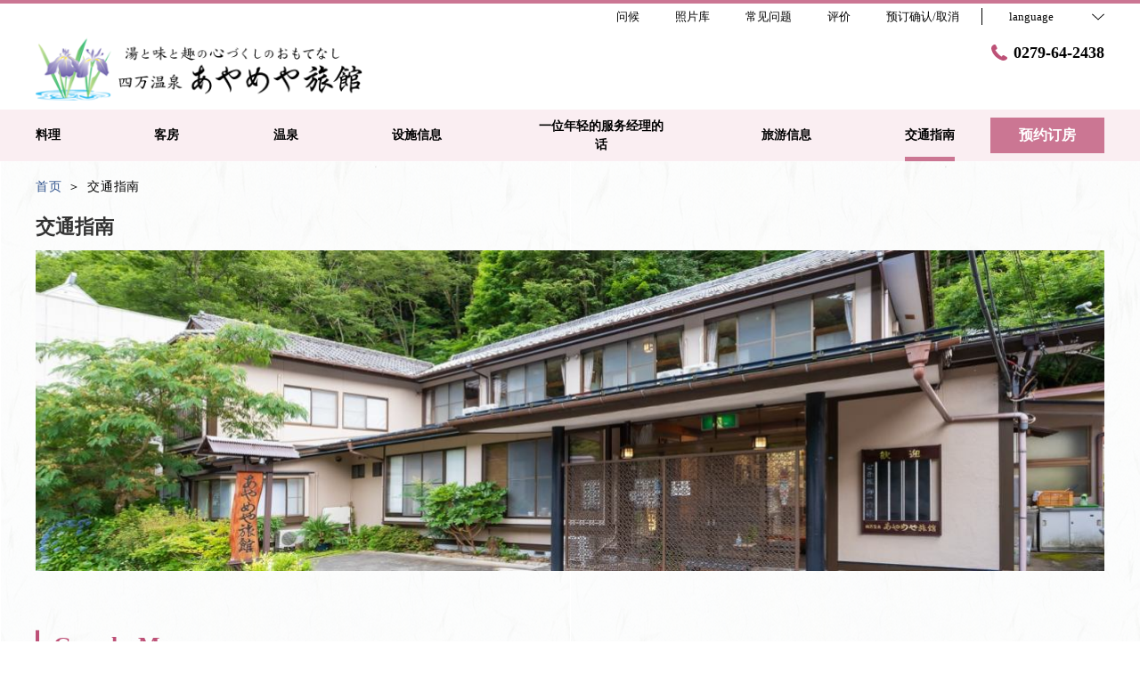

--- FILE ---
content_type: text/html; charset=utf-8
request_url: https://shima-ayameya.com/zh-cn/access
body_size: 48600
content:
<!DOCTYPE html>
<html lang="zh-cn">
<head prefix="og: http://ogp.me/ns# fb: http://ogp.me/ns/fb# article: http://ogp.me/ns/article#">
<meta charset="UTF-8">

  <!-- TODO -->
<meta name="viewport" content="width=device-width, user-scalable=0" />
<link href="https://cdn.r-corona.jp/prd.jln.r-corona.jp/assets/themes/css/base-fafd6bc1fd5184293123d9a826a089eafff4943f43f71ab2d667f4a6373add47.css" rel="stylesheet" /><link href="https://cdn.r-corona.jp/prd.jln.r-corona.jp/assets/themes/css/8/pc/type001027-e046117e6f6fe2e69fe2b68973b82b4fe12c34a985eb4f415900bf36c2177384.css" rel="stylesheet" /><meta content="telephone=no" name="format-detection" />
<script>(function(window){window.subdir = "";})(window);</script>


<meta content="noindex,nofollow" name="robots" />
<link href="https://shima-ayameya.com/zh-cn/access" rel="canonical" />
<link href="https://shima-ayameya.com/access" hreflang="ja" rel="alternate" /><link href="https://shima-ayameya.com/en/access" hreflang="en" rel="alternate" /><link href="https://shima-ayameya.com/ko/access" hreflang="ko" rel="alternate" /><link href="https://shima-ayameya.com/zh-tw/access" hreflang="zh-tw" rel="alternate" /><link href="https://shima-ayameya.com/zh-cn/access" hreflang="zh-cn" rel="alternate" />
<title>交通指南 | Ayameya 旅馆</title><meta content="" name="description" /><meta content="交通指南,Ayameya 旅馆" name="keywords" /><meta content="Ayameya 旅馆" property="og:site_name" /><meta content="交通指南 | Ayameya 旅馆" property="og:title" /><meta content="article" property="og:type" /><meta content="https://shima-ayameya.com/zh-cn/access" property="og:url" /><meta content="https://cdn.r-corona.jp/prd.jln.r-corona.jp/assets/site_files/qu4whplb/736707/zepm.jpg" property="og:image" />

  </head>
  <body>
  
<script>
window.isServerRender = true
window.IMAGE_PATHS = {"theme_img/b_noimg.png":"https://cdn.r-corona.jp/prd.jln.r-corona.jp/assets/theme_img/b_noimg-0ac4e93945150dc7908efe6c7ceeac750a4e8a3adbda72f70c63eb444c593823.png","theme_img/dummy_noimage_koi.png":"https://cdn.r-corona.jp/prd.jln.r-corona.jp/assets/theme_img/dummy_noimage_koi-d09c05b4680a4ab85aa48c783c34766d07d5175b1ee2d9f2270d2c33a17d1c06.png","theme_img/facebook.svg":"https://cdn.r-corona.jp/prd.jln.r-corona.jp/assets/theme_img/facebook-469bb84ea4e9a7e1db7b1526f086352bd7efe7ddd50f7a512f5db426d47b1bbd.svg","theme_img/google_translate.png":"https://cdn.r-corona.jp/prd.jln.r-corona.jp/assets/theme_img/google_translate-8baded1c471fa163c8305a787a86809188751fafcb731f6fe19a2651154689c8.png","theme_img/instagram.svg":"https://cdn.r-corona.jp/prd.jln.r-corona.jp/assets/theme_img/instagram-021ff1d165c795eee50aa5afe53c319c396a5ec9c806c582899e54435773a04f.svg","theme_img/jalannet.svg":"https://cdn.r-corona.jp/prd.jln.r-corona.jp/assets/theme_img/jalannet-07b2aa66375810fc061388f0989989ae32559d25c51f3105df5e8c001a80579a.svg","theme_img/main_visual.jpg":"https://cdn.r-corona.jp/prd.jln.r-corona.jp/assets/theme_img/main_visual-c33d9e77fd2785c2f631a8041dfeb66609ec3f3e7523b3c34ec6864ce8e314f2.jpg","theme_img/no_image.png":"https://cdn.r-corona.jp/prd.jln.r-corona.jp/assets/theme_img/no_image-c5e9c39c3e65ca6595a6abaff9e069c943ba86e24ffc0e78ee841e24225984ca.png","theme_img/noimage_slideshow.jpg":"https://cdn.r-corona.jp/prd.jln.r-corona.jp/assets/theme_img/noimage_slideshow-c33d9e77fd2785c2f631a8041dfeb66609ec3f3e7523b3c34ec6864ce8e314f2.jpg","theme_img/noimg.png":"https://cdn.r-corona.jp/prd.jln.r-corona.jp/assets/theme_img/noimg-7f4b9005302d29ace2e0b1e6c7782b19ccc095688c50c190b59c8365c978e614.png","theme_img/plus.png":"https://cdn.r-corona.jp/prd.jln.r-corona.jp/assets/theme_img/plus-f4f2d168860813a15537fc46137a8dcf948a236a16c2eda3ce076739f563fbbf.png","theme_img/twitter.svg":"https://cdn.r-corona.jp/prd.jln.r-corona.jp/assets/theme_img/twitter-e1b3d1fefcbd1b246a1b61ccf8c7d103f73ed636e745611f590dfd8b265dadb6.svg","theme_img/x.svg":"https://cdn.r-corona.jp/prd.jln.r-corona.jp/assets/theme_img/x-c10c3bb619312b6645d6337b3c32233978eb32d8a7c855aca641880db9384c7b.svg"}
window.image_path = function(p){ return window.IMAGE_PATHS[p] };
</script>

<div id="fb-root"></div>

<div id="render-container">
<div data-react-class="CoronaInternal.TemplateWrapper" data-react-props="{&quot;theme&quot;:8,&quot;top&quot;:&quot;001&quot;,&quot;dev&quot;:&quot;pc&quot;,&quot;defaultTemplate&quot;:&quot;/access&quot;,&quot;data&quot;:{&quot;pages&quot;:[{&quot;title&quot;:&quot;料理&quot;,&quot;path&quot;:&quot;/food&quot;,&quot;status&quot;:true,&quot;page_type&quot;:0,&quot;page_order&quot;:3,&quot;unpublished_at&quot;:0,&quot;id&quot;:1138599,&quot;order&quot;:1,&quot;url&quot;:{&quot;url&quot;:&quot;/food&quot;,&quot;url_type&quot;:&quot;internal&quot;}},{&quot;title&quot;:&quot;客房&quot;,&quot;path&quot;:&quot;/room&quot;,&quot;status&quot;:true,&quot;page_type&quot;:0,&quot;page_order&quot;:2,&quot;unpublished_at&quot;:0,&quot;id&quot;:1138600,&quot;order&quot;:2,&quot;url&quot;:{&quot;url&quot;:&quot;/room&quot;,&quot;url_type&quot;:&quot;internal&quot;}},{&quot;title&quot;:&quot;温泉&quot;,&quot;path&quot;:&quot;/hot_spring&quot;,&quot;status&quot;:true,&quot;page_type&quot;:0,&quot;page_order&quot;:7,&quot;unpublished_at&quot;:0,&quot;id&quot;:1138601,&quot;order&quot;:3,&quot;url&quot;:{&quot;url&quot;:&quot;/hot_spring&quot;,&quot;url_type&quot;:&quot;internal&quot;}},{&quot;title&quot;:&quot;设施信息&quot;,&quot;path&quot;:&quot;/stay&quot;,&quot;status&quot;:true,&quot;page_type&quot;:0,&quot;page_order&quot;:8,&quot;unpublished_at&quot;:0,&quot;id&quot;:1138602,&quot;order&quot;:4,&quot;url&quot;:{&quot;url&quot;:&quot;/stay&quot;,&quot;url_type&quot;:&quot;internal&quot;}},{&quot;title&quot;:&quot;一位年轻的服务经理的话&quot;,&quot;path&quot;:&quot;/news&quot;,&quot;status&quot;:true,&quot;page_type&quot;:0,&quot;page_order&quot;:16,&quot;unpublished_at&quot;:0,&quot;id&quot;:1138603,&quot;order&quot;:5,&quot;url&quot;:{&quot;url&quot;:&quot;/news&quot;,&quot;url_type&quot;:&quot;internal&quot;}},{&quot;title&quot;:&quot;旅游信息&quot;,&quot;path&quot;:&quot;/facility&quot;,&quot;status&quot;:true,&quot;page_type&quot;:0,&quot;page_order&quot;:6,&quot;unpublished_at&quot;:0,&quot;id&quot;:1138604,&quot;order&quot;:6,&quot;url&quot;:{&quot;url&quot;:&quot;/facility&quot;,&quot;url_type&quot;:&quot;internal&quot;}},{&quot;title&quot;:&quot;交通指南&quot;,&quot;path&quot;:&quot;/access&quot;,&quot;status&quot;:true,&quot;page_type&quot;:0,&quot;page_order&quot;:12,&quot;unpublished_at&quot;:0,&quot;id&quot;:1138605,&quot;order&quot;:7,&quot;url&quot;:{&quot;url&quot;:&quot;/access&quot;,&quot;url_type&quot;:&quot;internal&quot;}},{&quot;title&quot;:&quot;问候&quot;,&quot;path&quot;:&quot;/page1&quot;,&quot;status&quot;:true,&quot;page_type&quot;:1,&quot;data_id&quot;:1113439,&quot;page_order&quot;:17,&quot;unpublished_at&quot;:1627978634,&quot;id&quot;:1138606,&quot;order&quot;:8,&quot;url&quot;:{&quot;url&quot;:&quot;/page1&quot;,&quot;url_type&quot;:&quot;internal&quot;}},{&quot;title&quot;:&quot;照片库&quot;,&quot;path&quot;:&quot;/gallery&quot;,&quot;status&quot;:true,&quot;page_type&quot;:0,&quot;page_order&quot;:13,&quot;unpublished_at&quot;:0,&quot;id&quot;:1138607,&quot;order&quot;:9,&quot;url&quot;:{&quot;url&quot;:&quot;/gallery&quot;,&quot;url_type&quot;:&quot;internal&quot;}},{&quot;title&quot;:&quot;常见问题&quot;,&quot;path&quot;:&quot;/faq&quot;,&quot;status&quot;:true,&quot;page_type&quot;:0,&quot;page_order&quot;:15,&quot;unpublished_at&quot;:0,&quot;id&quot;:1138608,&quot;order&quot;:10,&quot;url&quot;:{&quot;url&quot;:&quot;/faq&quot;,&quot;url_type&quot;:&quot;internal&quot;}},{&quot;title&quot;:&quot;评价&quot;,&quot;path&quot;:&quot;/review&quot;,&quot;status&quot;:true,&quot;page_type&quot;:0,&quot;page_order&quot;:14,&quot;unpublished_at&quot;:0,&quot;id&quot;:1138609,&quot;order&quot;:11,&quot;url&quot;:{&quot;url&quot;:&quot;/review&quot;,&quot;url_type&quot;:&quot;internal&quot;}},{&quot;title&quot;:&quot;首页&quot;,&quot;path&quot;:&quot;/&quot;,&quot;status&quot;:true,&quot;page_type&quot;:0,&quot;page_order&quot;:1,&quot;unpublished_at&quot;:0,&quot;id&quot;:1138610,&quot;order&quot;:12,&quot;url&quot;:{&quot;url&quot;:&quot;/&quot;,&quot;url_type&quot;:&quot;internal&quot;}},{&quot;title&quot;:&quot;餐厅&quot;,&quot;path&quot;:&quot;/restaurant&quot;,&quot;status&quot;:false,&quot;page_type&quot;:0,&quot;page_order&quot;:4,&quot;unpublished_at&quot;:0,&quot;id&quot;:1138612,&quot;order&quot;:13,&quot;url&quot;:{&quot;url&quot;:&quot;/restaurant&quot;,&quot;url_type&quot;:&quot;internal&quot;}},{&quot;title&quot;:&quot;水疗・美容&quot;,&quot;path&quot;:&quot;/spa&quot;,&quot;status&quot;:false,&quot;page_type&quot;:0,&quot;page_order&quot;:5,&quot;unpublished_at&quot;:0,&quot;id&quot;:1138613,&quot;order&quot;:14,&quot;url&quot;:{&quot;url&quot;:&quot;/spa&quot;,&quot;url_type&quot;:&quot;internal&quot;}},{&quot;title&quot;:&quot;公司简介&quot;,&quot;path&quot;:&quot;/about&quot;,&quot;status&quot;:false,&quot;page_type&quot;:0,&quot;page_order&quot;:9,&quot;unpublished_at&quot;:0,&quot;id&quot;:1138614,&quot;order&quot;:15,&quot;url&quot;:{&quot;url&quot;:&quot;/about&quot;,&quot;url_type&quot;:&quot;internal&quot;}},{&quot;title&quot;:&quot;招聘&quot;,&quot;path&quot;:&quot;/recruit&quot;,&quot;status&quot;:false,&quot;page_type&quot;:0,&quot;page_order&quot;:10,&quot;unpublished_at&quot;:0,&quot;id&quot;:1138615,&quot;order&quot;:16,&quot;url&quot;:{&quot;url&quot;:&quot;/recruit&quot;,&quot;url_type&quot;:&quot;internal&quot;}},{&quot;title&quot;:&quot;住宿方案&quot;,&quot;path&quot;:&quot;/plan&quot;,&quot;status&quot;:false,&quot;page_type&quot;:0,&quot;page_order&quot;:11,&quot;unpublished_at&quot;:0,&quot;id&quot;:1138616,&quot;order&quot;:17,&quot;url&quot;:{&quot;url&quot;:&quot;/plan&quot;,&quot;url_type&quot;:&quot;internal&quot;}}],&quot;chat_ai&quot;:{&quot;title&quot;:&quot;通过聊天询问AI&quot;,&quot;desc&quot;:&quot;代表酒店和酒店回答您的问题的AI Concierge&quot;,&quot;display&quot;:true},&quot;navigation&quot;:[{&quot;title&quot;:&quot;料理&quot;,&quot;url&quot;:{&quot;url&quot;:&quot;/food&quot;,&quot;url_type&quot;:&quot;internal&quot;},&quot;id&quot;:1113441,&quot;order&quot;:1},{&quot;title&quot;:&quot;客房&quot;,&quot;url&quot;:{&quot;url&quot;:&quot;/room&quot;,&quot;url_type&quot;:&quot;internal&quot;},&quot;id&quot;:1113442,&quot;order&quot;:2},{&quot;title&quot;:&quot;温泉&quot;,&quot;url&quot;:{&quot;url&quot;:&quot;/hot_spring&quot;,&quot;url_type&quot;:&quot;internal&quot;},&quot;id&quot;:1113443,&quot;order&quot;:3},{&quot;title&quot;:&quot;设施信息&quot;,&quot;url&quot;:{&quot;url&quot;:&quot;/stay&quot;,&quot;url_type&quot;:&quot;internal&quot;},&quot;id&quot;:1113444,&quot;order&quot;:4},{&quot;title&quot;:&quot;一位年轻的服务经理的话&quot;,&quot;url&quot;:{&quot;url&quot;:&quot;/news&quot;,&quot;url_type&quot;:&quot;internal&quot;},&quot;id&quot;:1113445,&quot;order&quot;:5},{&quot;title&quot;:&quot;旅游信息&quot;,&quot;url&quot;:{&quot;url&quot;:&quot;/facility&quot;,&quot;url_type&quot;:&quot;internal&quot;},&quot;id&quot;:1113446,&quot;order&quot;:6},{&quot;title&quot;:&quot;交通指南&quot;,&quot;url&quot;:{&quot;url&quot;:&quot;/access&quot;,&quot;url_type&quot;:&quot;internal&quot;},&quot;id&quot;:1113447,&quot;order&quot;:7}],&quot;sub_navi&quot;:[{&quot;title&quot;:&quot;问候&quot;,&quot;url&quot;:{&quot;url&quot;:&quot;/page1&quot;,&quot;url_type&quot;:&quot;internal&quot;},&quot;id&quot;:1113870,&quot;order&quot;:1},{&quot;title&quot;:&quot;照片库&quot;,&quot;url&quot;:{&quot;url&quot;:&quot;/gallery&quot;,&quot;url_type&quot;:&quot;internal&quot;},&quot;id&quot;:1113871,&quot;order&quot;:2},{&quot;title&quot;:&quot;常见问题&quot;,&quot;url&quot;:{&quot;url&quot;:&quot;/faq&quot;,&quot;url_type&quot;:&quot;internal&quot;},&quot;id&quot;:1113872,&quot;order&quot;:3},{&quot;title&quot;:&quot;评价&quot;,&quot;url&quot;:{&quot;url&quot;:&quot;/review&quot;,&quot;url_type&quot;:&quot;internal&quot;},&quot;id&quot;:1113873,&quot;order&quot;:4}],&quot;logo_data&quot;:{&quot;horizontal_logo&quot;:{&quot;id&quot;:736755,&quot;category&quot;:&quot;upload&quot;,&quot;url_prefix&quot;:&quot;https://cdn.r-corona.jp/prd.jln.r-corona.jp/assets/site_files/qu4whplb/736755/4cw6&quot;,&quot;ext&quot;:&quot;png&quot;,&quot;width&quot;:382,&quot;height&quot;:75,&quot;jln_caption&quot;:&quot;&quot;,&quot;jln_id&quot;:null},&quot;title&quot;:&quot;Ayameya 旅馆&quot;,&quot;vertical_logo&quot;:null},&quot;tel&quot;:&quot;0279-64-2438&quot;,&quot;reserved_text&quot;:&quot;预订确认/取消&quot;,&quot;footer_contact&quot;:{&quot;title&quot;:&quot;Ayameya 旅馆&quot;,&quot;zip&quot;:&quot;377-0601&quot;,&quot;address&quot;:&quot;群马县吾妻郡中之条町四万4238-45&quot;,&quot;tel&quot;:&quot;0279-64-2438&quot;,&quot;fax&quot;:&quot;0279-64-2637&quot;},&quot;icon_urls&quot;:{&quot;instagram_url&quot;:{&quot;url&quot;:&quot;https://instagram.com/ayameya_ryokan?igshid=YmMyMTA2M2Y=&quot;,&quot;url_type&quot;:&quot;external&quot;},&quot;jln_url&quot;:{&quot;url&quot;:&quot;https://www.jalan.net/yad336779/&quot;,&quot;url_type&quot;:&quot;external&quot;},&quot;facebook_url&quot;:null,&quot;twitter_url&quot;:null},&quot;copy&quot;:&quot;Copyright（C）2021 SHIMAONSEN AYAMEYA All Reserved.&quot;,&quot;footer_links1&quot;:[{&quot;title&quot;:&quot;首页&quot;,&quot;url&quot;:{&quot;url&quot;:&quot;/&quot;,&quot;url_type&quot;:&quot;internal&quot;},&quot;id&quot;:1113938,&quot;order&quot;:1},{&quot;title&quot;:&quot;料理&quot;,&quot;url&quot;:{&quot;url&quot;:&quot;/food&quot;,&quot;url_type&quot;:&quot;internal&quot;},&quot;id&quot;:1113939,&quot;order&quot;:2},{&quot;title&quot;:&quot;客房&quot;,&quot;url&quot;:{&quot;url&quot;:&quot;/room&quot;,&quot;url_type&quot;:&quot;internal&quot;},&quot;id&quot;:1113940,&quot;order&quot;:3},{&quot;title&quot;:&quot;温泉&quot;,&quot;url&quot;:{&quot;url&quot;:&quot;/hot_spring&quot;,&quot;url_type&quot;:&quot;internal&quot;},&quot;id&quot;:1113941,&quot;order&quot;:4}],&quot;footer_links2&quot;:[{&quot;title&quot;:&quot;设施信息&quot;,&quot;url&quot;:{&quot;url&quot;:&quot;/stay&quot;,&quot;url_type&quot;:&quot;internal&quot;},&quot;id&quot;:1113942,&quot;order&quot;:1},{&quot;title&quot;:&quot;一位年轻的服务经理的话&quot;,&quot;url&quot;:{&quot;url&quot;:&quot;/news&quot;,&quot;url_type&quot;:&quot;internal&quot;},&quot;id&quot;:1113943,&quot;order&quot;:2},{&quot;title&quot;:&quot;旅游信息&quot;,&quot;url&quot;:{&quot;url&quot;:&quot;/facility&quot;,&quot;url_type&quot;:&quot;internal&quot;},&quot;id&quot;:1113944,&quot;order&quot;:3},{&quot;title&quot;:&quot;交通指南&quot;,&quot;url&quot;:{&quot;url&quot;:&quot;/access&quot;,&quot;url_type&quot;:&quot;internal&quot;},&quot;id&quot;:1113945,&quot;order&quot;:4}],&quot;footer_links3&quot;:[{&quot;title&quot;:&quot;问候&quot;,&quot;url&quot;:{&quot;url&quot;:&quot;/page1&quot;,&quot;url_type&quot;:&quot;internal&quot;},&quot;id&quot;:1113946,&quot;order&quot;:1},{&quot;title&quot;:&quot;照片库&quot;,&quot;url&quot;:{&quot;url&quot;:&quot;/gallery&quot;,&quot;url_type&quot;:&quot;internal&quot;},&quot;id&quot;:1113947,&quot;order&quot;:2},{&quot;title&quot;:&quot;常见问题&quot;,&quot;url&quot;:{&quot;url&quot;:&quot;/faq&quot;,&quot;url_type&quot;:&quot;internal&quot;},&quot;id&quot;:1113948,&quot;order&quot;:3},{&quot;title&quot;:&quot;评价&quot;,&quot;url&quot;:{&quot;url&quot;:&quot;/review&quot;,&quot;url_type&quot;:&quot;internal&quot;},&quot;id&quot;:1113949,&quot;order&quot;:4}],&quot;footer_links4&quot;:[{&quot;title&quot;:&quot;隐私政策&quot;,&quot;url&quot;:{&quot;url&quot;:&quot;/agreement/privacy&quot;,&quot;url_type&quot;:&quot;internal&quot;},&quot;id&quot;:1113472,&quot;order&quot;:1},{&quot;title&quot;:&quot;住宿条款&quot;,&quot;url&quot;:{&quot;url&quot;:&quot;/agreement/lodging&quot;,&quot;url_type&quot;:&quot;internal&quot;},&quot;id&quot;:1113473,&quot;order&quot;:2},{&quot;title&quot;:&quot;会员协议&quot;,&quot;url&quot;:{&quot;url&quot;:&quot;/agreement/member&quot;,&quot;url_type&quot;:&quot;internal&quot;},&quot;id&quot;:1113607,&quot;order&quot;:3}],&quot;top_menus_layout&quot;:&quot;1&quot;,&quot;top_old_reserved&quot;:{},&quot;access_image&quot;:{&quot;image&quot;:{&quot;id&quot;:736707,&quot;category&quot;:&quot;upload&quot;,&quot;url_prefix&quot;:&quot;https://cdn.r-corona.jp/prd.jln.r-corona.jp/assets/site_files/qu4whplb/736707/zepm&quot;,&quot;ext&quot;:&quot;jpg&quot;,&quot;width&quot;:2981,&quot;height&quot;:894,&quot;jln_caption&quot;:&quot;&quot;,&quot;jln_id&quot;:null}},&quot;access_main_title&quot;:null,&quot;access_main_desc&quot;:null,&quot;access_title&quot;:null,&quot;access_desc&quot;:null,&quot;access_info_title&quot;:&quot;Google Map&quot;,&quot;access_info&quot;:{&quot;name&quot;:&quot;Ayameya 旅馆&quot;,&quot;tel&quot;:&quot;0279-64-2438&quot;,&quot;address&quot;:&quot;群马县吾妻郡中之条町四万4238-45&quot;,&quot;text&quot;:&quot;JR 中之条站 桐之木平下车 1 分钟巴士 50 分钟桐之木平比中之条站\n关越道涩川IC1小时。\n&quot;},&quot;access_info_lat&quot;:&quot;36.683554&quot;,&quot;access_info_lng&quot;:&quot;138.776071&quot;,&quot;access_info_zoom&quot;:19,&quot;access&quot;:[{&quot;title&quot;:&quot;汽车信息&quot;,&quot;desc&quot;:&quot;●从东京出发\n[东京(练马)]关越自动车道（80分钟）⇒涩川I.CR353 （60分钟）⇒四万温泉\n\n●从东北地区\n[仙台]东北自动车道（200分钟）⇒佐野、藤冈ICR353 （60分钟）⇒前桥R17 （20分钟）⇒涩川四万温泉\n\n●从新泻/北陆地区出发\n[新泻]关越高速公路（40分钟）⇒长冈IC⇒关越高速公路（90分钟）⇒月夜野IC⇒R145（45分钟）⇒中之条⇒R353（30分钟）⇒四万温泉\n[金泽]北陆高速公路/R8（210分钟）⇒长冈IC⇒关越高速公路（90分钟）⇒月夜野IC⇒R145（45分钟）⇒中之条⇒R353（30分钟）⇒四万温泉\n\n●关于停车场\n容量：10辆(免费)\n我们将带您前往附近的共享停车场。\n会要求您从旅馆掉头，所以如果您在四万温泉\n有一个带顶棚的自行车停车位。\n请提前致电 0279-64-2438 与我们联系。&quot;,&quot;url&quot;:{},&quot;image&quot;:null,&quot;id&quot;:1113877,&quot;order&quot;:1,&quot;links&quot;:[]},{&quot;title&quot;:&quot;火车信息&quot;,&quot;desc&quot;:&quot;●从东京出发\n[上野]新特急（129分钟）⇒中之中之条⇒巴士(40分钟)/出租车（20分钟）⇒四万温泉\n\n●从东北地区\n[仙台]东北新干线（100分钟）⇒大宫⇒新特急（105分钟）⇒中之中之条⇒巴士(40分钟)/出租车（20分钟）⇒四万温泉\n\n●从新泻/北陆地区出发\n[新泻]上越新干线（25分钟）⇒长冈⇒上越新干线（43分钟）⇒上上毛高原⇒出租车（60分钟）⇒四万温泉\n[金泽]北陆线特急（188分钟）⇒长冈⇒上越新干线（43分钟）⇒上毛高原⇒出租车（60分钟）⇒四万温泉\n\n●其他\nJR吾妻线中之条站下车⇒中之条中之条站往四万温泉方向巴士（约45分钟）从中之条站四万邮局前下车⇒步行（1分钟）⇒4四万温泉&quot;,&quot;url&quot;:{},&quot;image&quot;:null,&quot;id&quot;:1113878,&quot;order&quot;:2,&quot;links&quot;:[]},{&quot;title&quot;:&quot;四万温泉号&quot;,&quot;desc&quot;:&quot;东京站⇔四万温泉直达高速巴士服务开始。它每天运营，您可以在四万温泉\n*Ayameya 旅馆，请使用“B： 月见桥”站。\n*登船需要提前预约。(*预订容量系统)\n*请在便利店、旅行社、四万温泉协会或网络购票。\n*请从登机前 1 个月到登机前一天购买。\n\n\n●往四万温泉方向\n[全年运营]巴士入口/东京站八重洲通巴士站8:45出发月见桥12:12\n[冬季航班增加]巴士入口/东京站八重洲通巴士站10:30 →月见桥14:12\n\n●到东京\n[全年运营]巴士入口/月见桥13:46 ⇒东京站八重洲通巴士站穿 17:30\n[冬季航班增加]巴士入口/月见桥10:48 ⇒东京站八重洲通巴士站15:00\n\n●使用费用\n单程 3,150 日元(含税)/往返 5,200 日元(含税)\n\n●要预约\n[联系方式]关越交通株式会社\n电话.0120-12-8805　四万温泉号预约中心/预约受理时间9:00～18:00(全年无休)&quot;,&quot;url&quot;:{},&quot;image&quot;:null,&quot;id&quot;:1113879,&quot;order&quot;:3,&quot;links&quot;:[{&quot;title&quot;:&quot;≫详情请确认关越交通网站。&quot;,&quot;url&quot;:{&quot;url&quot;:&quot;https://kan-etsu.net/publics/index/18/&quot;,&quot;url_type&quot;:&quot;external&quot;},&quot;id&quot;:1113886,&quot;order&quot;:1}]}],&quot;freepages&quot;:[{&quot;title&quot;:&quot;一位年轻的服务经理的话&quot;,&quot;id&quot;:1113439,&quot;order&quot;:1}],&quot;locales&quot;:[{&quot;id&quot;:&quot;ja&quot;,&quot;title&quot;:&quot;日本語&quot;,&quot;order&quot;:1,&quot;url&quot;:{&quot;url&quot;:&quot;https://shima-ayameya.com/access&quot;,&quot;url_type&quot;:&quot;internal_full&quot;}},{&quot;id&quot;:&quot;en&quot;,&quot;title&quot;:&quot;English&quot;,&quot;order&quot;:2,&quot;url&quot;:{&quot;url&quot;:&quot;https://shima-ayameya.com/en/access&quot;,&quot;url_type&quot;:&quot;internal_full&quot;}},{&quot;id&quot;:&quot;ko&quot;,&quot;title&quot;:&quot;한국어&quot;,&quot;order&quot;:3,&quot;url&quot;:{&quot;url&quot;:&quot;https://shima-ayameya.com/ko/access&quot;,&quot;url_type&quot;:&quot;internal_full&quot;}},{&quot;id&quot;:&quot;zh-tw&quot;,&quot;title&quot;:&quot;中文(繁体字)&quot;,&quot;order&quot;:4,&quot;url&quot;:{&quot;url&quot;:&quot;https://shima-ayameya.com/zh-tw/access&quot;,&quot;url_type&quot;:&quot;internal_full&quot;}},{&quot;id&quot;:&quot;zh-cn&quot;,&quot;title&quot;:&quot;中文(简体字)&quot;,&quot;order&quot;:5,&quot;current&quot;:true,&quot;url&quot;:{&quot;url&quot;:&quot;https://shima-ayameya.com/zh-cn/access&quot;,&quot;url_type&quot;:&quot;internal_full&quot;}}],&quot;google_map_api_key&quot;:&quot;AIzaSyBQIf4SrUd2KOjXbmuh06xdf_iK-0M9EFE&quot;,&quot;search_panel_enable&quot;:true,&quot;current_locale&quot;:&quot;zh-cn&quot;,&quot;google_map_locale&quot;:&quot;zh-CN&quot;,&quot;prefixes&quot;:{&quot;internal&quot;:&quot;https://shima-ayameya.com/zh-cn&quot;,&quot;plan&quot;:&quot;https://www.hpdsp.net/shima-ayameya/zh-cn&quot;,&quot;hpds&quot;:&quot;https://www.hpdsp.net/shima-ayameya/zh-cn&quot;},&quot;seo_title&quot;:&quot;Ayameya 旅馆&quot;,&quot;photos&quot;:null,&quot;default_page_titles&quot;:{&quot;/&quot;:&quot;トップ&quot;,&quot;/room&quot;:&quot;客室&quot;,&quot;/food&quot;:&quot;料理&quot;,&quot;/restaurant&quot;:&quot;レストラン&quot;,&quot;/spa&quot;:&quot;スパ・エステ&quot;,&quot;/facility&quot;:&quot;館内・施設&quot;,&quot;/hot_spring&quot;:&quot;温泉&quot;,&quot;/stay&quot;:&quot;過ごし方&quot;,&quot;/about&quot;:&quot;会社概要&quot;,&quot;/recruit&quot;:&quot;採用情報&quot;,&quot;/plan&quot;:&quot;宿泊プラン&quot;,&quot;/access&quot;:&quot;交通アクセス&quot;,&quot;/gallery&quot;:&quot;フォトギャラリー&quot;,&quot;/review&quot;:&quot;クチコミ&quot;,&quot;/faq&quot;:&quot;よくあるお問合せ&quot;,&quot;/news&quot;:&quot;ブログ・お知らせ&quot;,&quot;/news/:id&quot;:&quot;ニュース詳細&quot;},&quot;reserve_engine_url&quot;:&quot;https://www.hpdsp.net/shima-ayameya/zh-cn/hw/hwp3100/hww3101.do?yadNo=336779&quot;,&quot;reserve_confirm_url&quot;:&quot;https://www.hpdsp.net/shima-ayameya/zh-cn/hw/hwp5300/hww5301init.do?yadNo=336779&quot;,&quot;chat_ai_enable&quot;:false,&quot;chat_ai_url&quot;:{&quot;top&quot;:&quot;https://trip-ai.jp/cn/chat/336779/?route_cd=plus_top_header_pc&quot;,&quot;faq&quot;:&quot;https://trip-ai.jp/cn/chat/336779/?route_cd=plus_top_ask_pc&quot;,&quot;other&quot;:&quot;https://trip-ai.jp/cn/chat/336779/?route_cd=plus_other_pc&quot;},&quot;google_cookie_term_url&quot;:&quot;https://www.hpdsp.net/hpdsp/doc/cookie_hpdsp_zh-cn.html&quot;,&quot;translation_term_url&quot;:&quot;https://www.hpdsp.net/hpdsp/doc/disclaimer.html&quot;,&quot;default_people_count&quot;:2,&quot;jln_holidays&quot;:[{&quot;id&quot;:1,&quot;date&quot;:&quot;2025/01/01&quot;},{&quot;id&quot;:2,&quot;date&quot;:&quot;2025/01/13&quot;},{&quot;id&quot;:3,&quot;date&quot;:&quot;2025/02/11&quot;},{&quot;id&quot;:4,&quot;date&quot;:&quot;2025/02/23&quot;},{&quot;id&quot;:5,&quot;date&quot;:&quot;2025/02/24&quot;},{&quot;id&quot;:6,&quot;date&quot;:&quot;2025/03/20&quot;},{&quot;id&quot;:7,&quot;date&quot;:&quot;2025/04/29&quot;},{&quot;id&quot;:8,&quot;date&quot;:&quot;2025/05/03&quot;},{&quot;id&quot;:9,&quot;date&quot;:&quot;2025/05/04&quot;},{&quot;id&quot;:10,&quot;date&quot;:&quot;2025/05/05&quot;},{&quot;id&quot;:11,&quot;date&quot;:&quot;2025/05/06&quot;},{&quot;id&quot;:12,&quot;date&quot;:&quot;2025/07/21&quot;},{&quot;id&quot;:13,&quot;date&quot;:&quot;2025/08/11&quot;},{&quot;id&quot;:14,&quot;date&quot;:&quot;2025/09/15&quot;},{&quot;id&quot;:15,&quot;date&quot;:&quot;2025/09/23&quot;},{&quot;id&quot;:16,&quot;date&quot;:&quot;2025/10/13&quot;},{&quot;id&quot;:17,&quot;date&quot;:&quot;2025/11/03&quot;},{&quot;id&quot;:18,&quot;date&quot;:&quot;2025/11/23&quot;},{&quot;id&quot;:19,&quot;date&quot;:&quot;2025/11/24&quot;},{&quot;id&quot;:20,&quot;date&quot;:&quot;2026/01/01&quot;},{&quot;id&quot;:21,&quot;date&quot;:&quot;2026/01/12&quot;},{&quot;id&quot;:22,&quot;date&quot;:&quot;2026/02/11&quot;},{&quot;id&quot;:23,&quot;date&quot;:&quot;2026/02/23&quot;},{&quot;id&quot;:24,&quot;date&quot;:&quot;2026/03/20&quot;},{&quot;id&quot;:25,&quot;date&quot;:&quot;2026/04/29&quot;},{&quot;id&quot;:26,&quot;date&quot;:&quot;2026/05/03&quot;},{&quot;id&quot;:27,&quot;date&quot;:&quot;2026/05/04&quot;},{&quot;id&quot;:28,&quot;date&quot;:&quot;2026/05/05&quot;},{&quot;id&quot;:29,&quot;date&quot;:&quot;2026/05/06&quot;},{&quot;id&quot;:30,&quot;date&quot;:&quot;2026/07/20&quot;},{&quot;id&quot;:31,&quot;date&quot;:&quot;2026/08/11&quot;},{&quot;id&quot;:32,&quot;date&quot;:&quot;2026/09/21&quot;},{&quot;id&quot;:33,&quot;date&quot;:&quot;2026/09/22&quot;},{&quot;id&quot;:34,&quot;date&quot;:&quot;2026/09/23&quot;},{&quot;id&quot;:35,&quot;date&quot;:&quot;2026/10/12&quot;},{&quot;id&quot;:36,&quot;date&quot;:&quot;2026/11/03&quot;},{&quot;id&quot;:37,&quot;date&quot;:&quot;2026/11/23&quot;},{&quot;id&quot;:38,&quot;date&quot;:&quot;2027/01/01&quot;},{&quot;id&quot;:39,&quot;date&quot;:&quot;2027/01/11&quot;},{&quot;id&quot;:40,&quot;date&quot;:&quot;2027/02/11&quot;},{&quot;id&quot;:41,&quot;date&quot;:&quot;2027/02/23&quot;},{&quot;id&quot;:42,&quot;date&quot;:&quot;2027/03/21&quot;},{&quot;id&quot;:43,&quot;date&quot;:&quot;2027/03/22&quot;}]},&quot;itemIds&quot;:[],&quot;lang&quot;:&quot;zh-cn&quot;,&quot;isWebview&quot;:false,&quot;isFreePage&quot;:false,&quot;freePageData&quot;:null}" data-hydrate="t" data-react-cache-id="CoronaInternal.TemplateWrapper-0"><div class="layout type_1" data-reactroot=""><div class="header"><div><div class="header-part bg__bg2"><div class="wrap"><div class="crn-prt crn-prt_hd22 type_block" style="height:4px"></div></div></div></div><div class="header-main"><header class="header-top"><div class="header-part"><div class="wrap header-contents"><div class="crn-prt crn-prt_hd4 type_block font_13 flex wrap align-center justify-end" style="padding:5px 0;margin-bottom:8px;line-height:1.5;letter-spacing:0"><div class="crn-prt crn-prt_hd5 type_nav pattern_1 hover_underline--inner"><ul><li><a href="https://shima-ayameya.com/zh-cn/page1"><span>问候</span></a></li><li><a href="https://shima-ayameya.com/zh-cn/gallery"><span>照片库</span></a></li><li><a href="https://shima-ayameya.com/zh-cn/faq"><span>常见问题</span></a></li><li><a href="https://shima-ayameya.com/zh-cn/review"><span>评价</span></a></li></ul></div><a class="crn-prt crn-prt_hd6 type_text hover_underline" style="margin-left:40px" href="https://www.hpdsp.net/shima-ayameya/zh-cn/hw/hwp5300/hww5301init.do?yadNo=336779" target="_blank">预订确认/取消</a><div class="crn-prt crn-prt_hd7 type_jln_language pattern_1 b__b1" style="margin-left:25px"><div class="lang-label">language<span class="svg-icon svg-icon--top svg-icon--nomargin c__t1"><svg viewBox="0 0 20 20"><polygon points="20,5.9 19.011,5 10,13.2 0.989,5 0,5.9 10,15"></polygon></svg></span></div></div></div><div class="crn-prt crn-prt_hd8 type_block clearfix" style="padding-bottom:10px;min-height:45px"><a class="crn-prt crn-prt_hd9 type_block" style="float:left" href="https://shima-ayameya.com/zh-cn/"><div class="crn-prt crn-prt_hd11 type_image pattern_1"><img src="https://cdn.r-corona.jp/prd.jln.r-corona.jp/assets/site_files/qu4whplb/736755/4cw6_bw1540h144.png" alt="Ayameya 旅馆"/></div></a><div class="crn-prt crn-prt_hd12 type_block flex align-center" style="padding-top:5px;float:right"><div class="crn-prt crn-prt_hd15 type_text font_18 bold" style="margin-left:15px;line-height:1.5;letter-spacing:0"><span class="svg-icon c__t9"><svg viewBox="0 0 20 20"><path d="M19.538,15.705c-0.858-0.755-3.574-2.138-4.145-2.389c-0.715-0.252-1.572,0.377-1.858,1.132c-0.429,0.629-0.715,0.503-0.715,0.503s-1.715-0.629-4.431-3.647S5.101,6.776,5.101,6.776s0-0.377,0.858-0.503c0.858-0.126,1.572-0.88,1.429-1.509c0-0.629-1.144-3.27-1.858-4.15C4.958-0.266,3.528-0.014,3.1,0.237C2.814,0.363-0.617,1.998,0.098,5.519s2.43,6.414,4.574,8.677s5.003,4.401,8.719,5.533c3.717,1.132,6.004-1.635,6.289-1.886C19.824,17.591,20.396,16.334,19.538,15.705z"></path></svg></span>0279-64-2438</div></div></div></div></div><div class="header-part bg__bg1"><div class="wrap header-contents"><div class="crn-prt crn-prt_hd16 type_block flex align-center"><nav class="crn-prt crn-prt_hd3 type_nav pattern_2 bold" style="letter-spacing:0;line-height:1.5"><ul><li><a href="https://shima-ayameya.com/zh-cn/food"><span>料理</span></a></li><li><a href="https://shima-ayameya.com/zh-cn/room"><span>客房</span></a></li><li><a href="https://shima-ayameya.com/zh-cn/hot_spring"><span>温泉</span></a></li><li><a href="https://shima-ayameya.com/zh-cn/stay"><span>设施信息</span></a></li><li><a href="https://shima-ayameya.com/zh-cn/news"><span>一位年轻的服务经理的话</span></a></li><li><a href="https://shima-ayameya.com/zh-cn/facility"><span>旅游信息</span></a></li><li class="current"><a href="https://shima-ayameya.com/zh-cn/access"><span>交通指南</span></a></li></ul></nav><a class="crn-prt crn-prtbtn4a type_button pattern_1 font_16" style="margin-left:40px;letter-spacing:0" href="https://www.hpdsp.net/shima-ayameya/zh-cn/hw/hwp3100/hww3101.do?yadNo=336779" target="_blank"><div class="btn--body">预约订房</div></a></div></div></div></header></div></div><main class="bg bg--08_c"><div><section class="section type_1"><div class="wrap section-contents"><div class="crn-cmp mb_16 mt_16"><div class="crn-prt crn-prtbc type_bread_crumb l__l1--inner hover_underline--inner"><ol itemType="http://schema.org/BreadcrumbList"><li itemscope="" itemProp="itemListElement" itemType="http://schema.org/ListItem"><a href="https://shima-ayameya.com/zh-cn/" itemProp="item"><span itemProp="name">首页</span></a></li><li itemscope="" itemProp="itemListElement" itemType="http://schema.org/ListItem"><span itemProp="name">交通指南</span></li></ol></div></div><div class="crn-cmp"><div class="crn-prt crn-prthl1 type_headline mb_10" style="line-height:1.5;letter-spacing:0"><h1 class="crn-prt type_text c__t31 font_22 bold">交通指南</h1></div><div class="crn-prt crn-prti1 type_image pattern_2 mb_32"><img src="https://cdn.r-corona.jp/prd.jln.r-corona.jp/assets/site_files/qu4whplb/736707/zepm_bw1200h360.jpg" style="height:100%"/></div></div></div></section><section class="section type_1"><div class="wrap section-contents"><div class="crn-cmp"><div class="crn-prt crn-prthl2 type_headline c__t11 mb_32 decor decor--ml" style="margin-top:32px;line-height:1.5;letter-spacing:0.1em;padding-left:20px"><h2 class="crn-prt type_text font_26 bold">Google Map</h2></div><div class="crn-prt crn-prt_a3 type_block"><div class="crn-prt crn-prtm1 type_map b__b3" style="border-style:solid;border-width:1px;border-bottom:none"><iframe width="100%" height="100%" frameBorder="0" style="border:0" src="https://www.google.com/maps/embed/v1/place?key=AIzaSyBQIf4SrUd2KOjXbmuh06xdf_iK-0M9EFE&amp;language=zh-CN&amp;region=JP&amp;zoom=19&amp;q=36.683554,138.776071" allowfullscreen=""></iframe></div><div class="crn-prt crn-prt_a4 type_box pattern_2 bg__bg5" style="position:relative"><div class="content"><a class="crn-prt crn-prt_a5 type_text lh__l1 hover_underline" style="position:absolute;top:10px;right:20px;line-height:20px" href="https://maps.google.com/maps?q=36.683554,138.776071&amp;z=16&amp;t=m&amp;hl=zh-CN&amp;region=JP&amp;gl=US&amp;mapclient=embed" target="_blank"><span class="svg-icon svg-icon--tall c__t9 font_12"><svg viewBox="0 0 14 20"><path d="M6.7,0C3,0,0,2.7,0,5.9C0,9,6.7,20,6.7,20s6.7-11,6.7-14.1C13.3,2.7,10.3,0,6.7,0z M6.7,8.2c-1.4,0-2.5-1-2.5-2.2s1.1-2.2,2.5-2.2s2.5,1,2.5,2.2S8.1,8.2,6.7,8.2z"></path><ellipse fill="#FFFFFF" style="opacity:0" cx="9.998" cy="8.876" rx="3.794" ry="3.368"></ellipse></svg></span>Google Map</a><div class="crn-prt crn-prt_a4_1 type_block"><table class="crn-prt crn-prttbl3b type_table font_16"><tbody><tr><th><h3>酒店名称</h3></th><td>Ayameya 旅馆</td></tr><tr><th><h3>住址</h3></th><td>群马县吾妻郡中之条町四万4238-45</td></tr><tr><th><h3>电话号码</h3></th><td>0279-64-2438</td></tr><tr><th><h3>备注</h3></th><td>JR 中之条站 桐之木平下车 1 分钟巴士 50 分钟桐之木平比中之条站<br/>关越道涩川IC1小时。<br/></td></tr></tbody></table></div></div></div></div></div><div class="crn-cmp"></div></div></section><section class="section type_1 bg__bg4 mb_32"><div class="wrap section-contents"><div class="crn-cmp mb_0 mt_0"><div class="crn-prt crn-prtal1 type_list pattern_11 mb_24 mt_24"><ul><li><a class="crn-prt crn-prtal1_1 type_text mb_16 mt_16 bold lh__l1 hover_underline" style="line-height:26px;padding-left:42px;position:relative" href="#1113877"><span class="svg-icon svg-icon--middle c__t9 font_12" style="padding:0;margin-top:-0.3em"><svg viewBox="0 0 20 12"><polygon points="20,1.1 19,0 10,9.9 1,0 0,1.1 10,12"></polygon></svg></span>汽车信息</a></li><li><a class="crn-prt crn-prtal1_1 type_text mb_16 mt_16 bold lh__l1 hover_underline" style="line-height:26px;padding-left:42px;position:relative" href="#1113878"><span class="svg-icon svg-icon--middle c__t9 font_12" style="padding:0;margin-top:-0.3em"><svg viewBox="0 0 20 12"><polygon points="20,1.1 19,0 10,9.9 1,0 0,1.1 10,12"></polygon></svg></span>火车信息</a></li><li><a class="crn-prt crn-prtal1_1 type_text mb_16 mt_16 bold lh__l1 hover_underline" style="line-height:26px;padding-left:42px;position:relative" href="#1113879"><span class="svg-icon svg-icon--middle c__t9 font_12" style="padding:0;margin-top:-0.3em"><svg viewBox="0 0 20 12"><polygon points="20,1.1 19,0 10,9.9 1,0 0,1.1 10,12"></polygon></svg></span>四万温泉号</a></li></ul></div></div></div></section><section class="section type_1"><div class="wrap section-contents"><div class="crn-cmp"><div class="crn-prt crn-prtls1 type_list"><ul><li><div id="1113877" class="crn-prt crn-prt_a2 type_block clearfix"><h3 class="crn-prt crn-prthl4b type_headline mb_24 l__l1--inner hover_underline--inner" style="line-height:1.5;letter-spacing:0.1em"><div class="crn-prt type_text c__t11 font_22 bold">汽车信息</div></h3><div class="crn-prt crn-prtt1d type_text mb_32 font_16">●从东京出发<br/>[东京(练马)]关越自动车道（80分钟）⇒涩川I.CR353 （60分钟）⇒四万温泉<br/><br/>●从东北地区<br/>[仙台]东北自动车道（200分钟）⇒佐野、藤冈ICR353 （60分钟）⇒前桥R17 （20分钟）⇒涩川四万温泉<br/><br/>●从新泻/北陆地区出发<br/>[新泻]关越高速公路（40分钟）⇒长冈IC⇒关越高速公路（90分钟）⇒月夜野IC⇒R145（45分钟）⇒中之条⇒R353（30分钟）⇒四万温泉<br/>[金泽]北陆高速公路/R8（210分钟）⇒长冈IC⇒关越高速公路（90分钟）⇒月夜野IC⇒R145（45分钟）⇒中之条⇒R353（30分钟）⇒四万温泉<br/><br/>●关于停车场<br/>容量：10辆(免费)<br/>我们将带您前往附近的共享停车场。<br/>会要求您从旅馆掉头，所以如果您在四万温泉<br/>有一个带顶棚的自行车停车位。<br/>请提前致电 0279-64-2438 与我们联系。</div></div></li><li><div id="1113878" class="crn-prt crn-prt_a2 type_block clearfix"><h3 class="crn-prt crn-prthl4b type_headline mb_24 l__l1--inner hover_underline--inner" style="line-height:1.5;letter-spacing:0.1em"><div class="crn-prt type_text c__t11 font_22 bold">火车信息</div></h3><div class="crn-prt crn-prtt1d type_text mb_32 font_16">●从东京出发<br/>[上野]新特急（129分钟）⇒中之中之条⇒巴士(40分钟)/出租车（20分钟）⇒四万温泉<br/><br/>●从东北地区<br/>[仙台]东北新干线（100分钟）⇒大宫⇒新特急（105分钟）⇒中之中之条⇒巴士(40分钟)/出租车（20分钟）⇒四万温泉<br/><br/>●从新泻/北陆地区出发<br/>[新泻]上越新干线（25分钟）⇒长冈⇒上越新干线（43分钟）⇒上上毛高原⇒出租车（60分钟）⇒四万温泉<br/>[金泽]北陆线特急（188分钟）⇒长冈⇒上越新干线（43分钟）⇒上毛高原⇒出租车（60分钟）⇒四万温泉<br/><br/>●其他<br/>JR吾妻线中之条站下车⇒中之条中之条站往四万温泉方向巴士（约45分钟）从中之条站四万邮局前下车⇒步行（1分钟）⇒4四万温泉</div></div></li><li><div id="1113879" class="crn-prt crn-prt_a2 type_block clearfix"><h3 class="crn-prt crn-prthl4b type_headline mb_24 l__l1--inner hover_underline--inner" style="line-height:1.5;letter-spacing:0.1em"><div class="crn-prt type_text c__t11 font_22 bold">四万温泉号</div></h3><div class="crn-prt crn-prtt1d type_text mb_32 font_16">东京站⇔四万温泉直达高速巴士服务开始。它每天运营，您可以在四万温泉<br/>*Ayameya 旅馆，请使用“B： 月见桥”站。<br/>*登船需要提前预约。(*预订容量系统)<br/>*请在便利店、旅行社、四万温泉协会或网络购票。<br/>*请从登机前 1 个月到登机前一天购买。<br/><br/><br/>●往四万温泉方向<br/>[全年运营]巴士入口/东京站八重洲通巴士站8:45出发月见桥12:12<br/>[冬季航班增加]巴士入口/东京站八重洲通巴士站10:30 →月见桥14:12<br/><br/>●到东京<br/>[全年运营]巴士入口/月见桥13:46 ⇒东京站八重洲通巴士站穿 17:30<br/>[冬季航班增加]巴士入口/月见桥10:48 ⇒东京站八重洲通巴士站15:00<br/><br/>●使用费用<br/>单程 3,150 日元(含税)/往返 5,200 日元(含税)<br/><br/>●要预约<br/>[联系方式]关越交通株式会社<br/>电话.0120-12-8805　四万温泉号预约中心/预约受理时间9:00～18:00(全年无休)</div><div class="crn-prt crn-prtlnk_list2 type_list" style="float:right"><ul><li><a class="crn-prt crn-prtlnk1 type_text pattern_1 lh__l1 hover_underline" style="padding-left:20px;display:inline-block;max-width:100%;line-height:1.5" href="https://kan-etsu.net/publics/index/18/" target="_blank"><span class="svg-icon svg-icon--small-tall svg-icon--abs_top c__t9 font_14" style="margin-top:0.3em"><svg viewBox="0 0 10.8 20"><polygon points="1,0 0,1 8.8,10 0,19 1,20 10.8,10"></polygon></svg></span>≫详情请确认关越交通网站。</a></li></ul></div></div></li></ul></div></div></div></section></div></main><footer class="c__t8 bg__bg8 bg bg--08_b"><div class="wrap"><div class="crn-prt crn-prt_ft1 type_block pattern_2 centered" style="width:1000px;margin-bottom:50px"><div class="crn-prt crn-prtls3 type_list" style="width:250px;vertical-align:top"><ul><li><a class="crn-prt crn-prtt7 type_text pattern_11 b__b1 align_center hover_underline" style="word-wrap:break-word;overflow-wrap:break-word;word-break:break-word" href="https://shima-ayameya.com/zh-cn/">首页</a></li><li><a class="crn-prt crn-prtt7 type_text pattern_11 b__b1 align_center hover_underline" style="word-wrap:break-word;overflow-wrap:break-word;word-break:break-word" href="https://shima-ayameya.com/zh-cn/food">料理</a></li><li><a class="crn-prt crn-prtt7 type_text pattern_11 b__b1 align_center hover_underline" style="word-wrap:break-word;overflow-wrap:break-word;word-break:break-word" href="https://shima-ayameya.com/zh-cn/room">客房</a></li><li><a class="crn-prt crn-prtt7 type_text pattern_11 b__b1 align_center hover_underline" style="word-wrap:break-word;overflow-wrap:break-word;word-break:break-word" href="https://shima-ayameya.com/zh-cn/hot_spring">温泉</a></li></ul></div><div class="crn-prt crn-prtls3 type_list" style="width:250px;vertical-align:top"><ul><li><a class="crn-prt crn-prtt7 type_text pattern_11 b__b1 align_center hover_underline" style="word-wrap:break-word;overflow-wrap:break-word;word-break:break-word" href="https://shima-ayameya.com/zh-cn/stay">设施信息</a></li><li><a class="crn-prt crn-prtt7 type_text pattern_11 b__b1 align_center hover_underline" style="word-wrap:break-word;overflow-wrap:break-word;word-break:break-word" href="https://shima-ayameya.com/zh-cn/news">一位年轻的服务经理的话</a></li><li><a class="crn-prt crn-prtt7 type_text pattern_11 b__b1 align_center hover_underline" style="word-wrap:break-word;overflow-wrap:break-word;word-break:break-word" href="https://shima-ayameya.com/zh-cn/facility">旅游信息</a></li><li><a class="crn-prt crn-prtt7 type_text pattern_11 b__b1 align_center hover_underline" style="word-wrap:break-word;overflow-wrap:break-word;word-break:break-word" href="https://shima-ayameya.com/zh-cn/access">交通指南</a></li></ul></div><div class="crn-prt crn-prtls3 type_list" style="width:250px;vertical-align:top"><ul><li><a class="crn-prt crn-prtt7 type_text pattern_11 b__b1 align_center hover_underline" style="word-wrap:break-word;overflow-wrap:break-word;word-break:break-word" href="https://shima-ayameya.com/zh-cn/page1">问候</a></li><li><a class="crn-prt crn-prtt7 type_text pattern_11 b__b1 align_center hover_underline" style="word-wrap:break-word;overflow-wrap:break-word;word-break:break-word" href="https://shima-ayameya.com/zh-cn/gallery">照片库</a></li><li><a class="crn-prt crn-prtt7 type_text pattern_11 b__b1 align_center hover_underline" style="word-wrap:break-word;overflow-wrap:break-word;word-break:break-word" href="https://shima-ayameya.com/zh-cn/faq">常见问题</a></li><li><a class="crn-prt crn-prtt7 type_text pattern_11 b__b1 align_center hover_underline" style="word-wrap:break-word;overflow-wrap:break-word;word-break:break-word" href="https://shima-ayameya.com/zh-cn/review">评价</a></li></ul></div><div class="crn-prt crn-prtls4 type_list" style="width:250px;vertical-align:top"><ul><li><a class="crn-prt crn-prtt8 type_text align_center hover_underline" style="word-wrap:break-word;overflow-wrap:break-word;word-break:break-word" href="https://shima-ayameya.com/zh-cn/agreement/privacy">隐私政策</a></li><li><a class="crn-prt crn-prtt8 type_text align_center hover_underline" style="word-wrap:break-word;overflow-wrap:break-word;word-break:break-word" href="https://shima-ayameya.com/zh-cn/agreement/lodging">住宿条款</a></li><li><a class="crn-prt crn-prtt8 type_text align_center hover_underline" style="word-wrap:break-word;overflow-wrap:break-word;word-break:break-word" href="https://shima-ayameya.com/zh-cn/agreement/member">会员协议</a></li></ul></div></div><div class="crn-prt crn-prt_ft2 type_block mb_32"><div class="crn-prt crn-prt_ft3 type_block"><a class="crn-prt crn-prt_ft3_1 type_text font_28" style="display:inline;line-height:1.5;letter-spacing:0" href="https://shima-ayameya.com/zh-cn/">Ayameya 旅馆</a></div><div class="crn-prt crn-prt_ft4 type_block"><span class="crn-prt crn-prt_ft12 type_text">〒</span><span class="crn-prt crn-prt_ft11 type_text">377-0601</span><span class="crn-prt crn-prt_ft12 type_text">群马县吾妻郡中之条町四万4238-45</span></div><div class="crn-prt crn-prt_ft5 type_block"><span class="crn-prt crn-prt_ft11 type_text">TEL</span><span class="crn-prt crn-prt_ft12 type_text">0279-64-2438</span></div><div class="crn-prt crn-prt_ft6 type_block"><span class="crn-prt crn-prt_ft11 type_text">FAX</span><span class="crn-prt crn-prt_ft12 type_text">0279-64-2637</span></div></div><div class="crn-prt crn-prt_ft9 type_block pattern_2" style="overflow:hidden"><div class="crn-prt crn-prt_ft8 type_block pattern_2" style="float:right;font-size:32px;line-height:1"><a class="crn-prt crn-prt_ft23 type_icon" style="margin-left:16px" href="https://instagram.com/ayameya_ryokan?igshid=YmMyMTA2M2Y=" target="_blank"><img src="https://cdn.r-corona.jp/prd.jln.r-corona.jp/assets/theme_img/instagram-021ff1d165c795eee50aa5afe53c319c396a5ec9c806c582899e54435773a04f.svg" alt="Instagram" width="32" height="32"/></a><a class="crn-prt crn-prt_ft24 type_icon" style="margin-left:16px" href="https://www.jalan.net/yad336779/" target="_blank"><img src="https://cdn.r-corona.jp/prd.jln.r-corona.jp/assets/theme_img/jalannet-07b2aa66375810fc061388f0989989ae32559d25c51f3105df5e8c001a80579a.svg" alt="じゃらんnet" width="32" height="32"/></a></div><span class="crn-prt crn-prt_ft7 type_text font_12" style="line-height:1.5;letter-spacing:0">Copyright（C）2021 SHIMAONSEN AYAMEYA All Reserved.</span></div><div class="crn-prt crn-prt_ft29 type_block pattern_2"><a class="crn-prt crn-prt_ft27 type_text font_12 hover_underline" style="border-right:1px solid;padding-right:10px;vertical-align:middle;margin-right:10px;line-height:1.5;letter-spacing:0" href="https://www.hpdsp.net/hpdsp/doc/disclaimer.html" target="_blank">Disclaimer</a><a class="crn-prt crn-prt_ft28 type_text font_12 hover_underline" style="vertical-align:middle;line-height:1.5;letter-spacing:0" href="https://www.hpdsp.net/hpdsp/doc/cookie_hpdsp_zh-cn.html" target="_blank">关于使用cookie</a></div><div id="tripai-cntrl-toplink" class="crn-prt crn-prtpt1 tripai-cntrl-hidden type_page_top"></div></div></footer></div></div>
</div>

  <script src="//ajax.googleapis.com/ajax/libs/jquery/1.11.1/jquery.min.js"></script>
  <script>window.jQuery || document.write('<script src="https://cdn.r-corona.jp/prd.jln.r-corona.jp/assets/js/jquery_1.11.1.min-f38cde1ef46d6097dabb70727e97b73788258f611d81c6b90980b912f83848c9.js"><\/script>')</script>
  <script type="text/javascript"> var _rad9_g = 'c_access';</script>
<script type="text/javascript" src="//tm.r-ad.ne.jp/128/ra336779.js" charset="utf-8"></script>

  <script>(function(){
  var d=document;
  d['__tripai_domain'] = 'trip-ai.jp';
  d['__tripai_id'] = '336779';
  d['__anchor_link_id']='tripai-cntrl-toplink';
  d['__anchor_link_hidden_class']='tripai-cntrl-hidden'
  var s= 'https://' + d['__tripai_domain'] + '/trip-ai-hpdsp-banner/js/tripai_banner.js';
  a=d.createElement('script'), m=d.getElementsByTagName('script')[0];
  a.async=true,a.src=s,m.parentNode.insertBefore(a,m);})();</script>
<script src="https://cdn.r-corona.jp/prd.jln.r-corona.jp/assets/core/js/vendor-dist-373e03296e478d615ec170533e28d873785ba17c4b208147d451050ca1f1982a.js"></script>
<script src="https://cdn.r-corona.jp/prd.jln.r-corona.jp/assets/js/theme-messages-85ff5a5232572275b3dcf7555148efd061f9f748f1a4f6ca189b9ea2455d7f1a.js"></script>
<script src="https://cdn.r-corona.jp/prd.jln.r-corona.jp/assets/core/js/dist-template-ba49e0f442d7f1eb1eae2c9c1108bbc67f0b2628f709c9c66b9bd5c9a9e450f8.js"></script>
<script src="https://cdn.r-corona.jp/prd.jln.r-corona.jp/assets/js/react-12a67254f46a19dd5e319779137e53df44ab453e972d96803dfac15ace4f1f1d.js"></script>
<script src="https://cdn.r-corona.jp/prd.jln.r-corona.jp/assets/react_ujs-1e8d13fce11eec3e502355effc1ba5757690ae514b7d956e96e58ab8c3125cac.js"></script>
<script src="https://cdn.r-corona.jp/prd.jln.r-corona.jp/assets/core/js/crn-dist-wrappers-7f9f3b7d1d035403ac332ede419503c65b3764bac94edcd9ab56cef9ee870d27.js"></script>
<script src="https://cdn.r-corona.jp/prd.jln.r-corona.jp/assets/core/js/parts-5ee1f551096cafd03398c4004b7713ef782a7eb083285b7e2f45daa5e030cd48.js"></script>
<script src="https://cdn.r-corona.jp/prd.jln.r-corona.jp/assets/themes/js/8/pc/001_dist-bf6dace31fbe8ddd75cbbf5a75149257225bb0b8795a7a8e777b1a3d1ec3c967.js"></script>


</body>
</html>


--- FILE ---
content_type: text/javascript; charset=utf-8
request_url: https://tm.r-ad.ne.jp/cv?k=&k2=&h=shima-ayameya.com&s=1&p=%2Fzh-cn%2Faccess&r=none&t=%E4%BA%A4%E9%80%9A%E6%8C%87%E5%8D%97%20%7C%20Ayameya%20%E6%97%85%E9%A6%86&x=1763354139776&u=&y=&j=ld&d=128&c=336779&ex=&z=&w=0&g=c_access&_r=439
body_size: 77
content:
_RAD9.sync("5JB4Ze00CA19n001YrMr","5JB4Ze00CA19n001YrMr");
